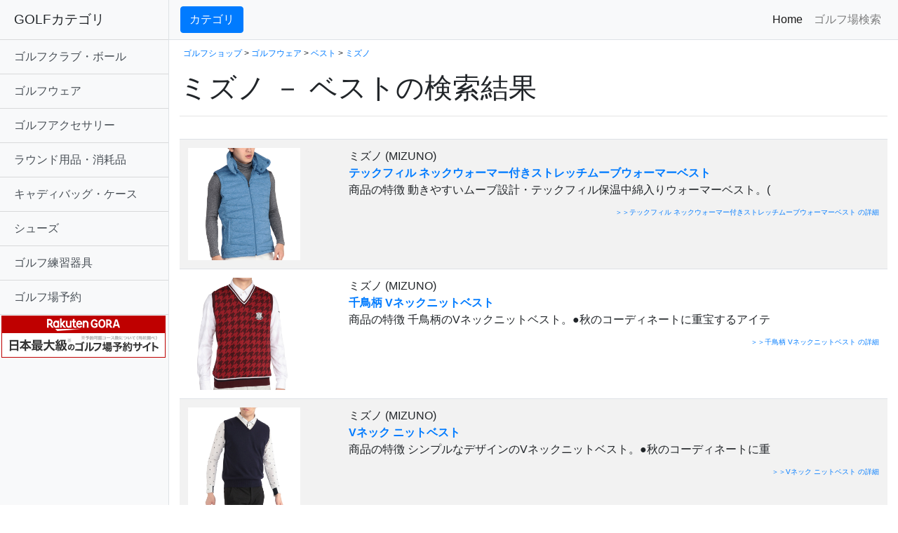

--- FILE ---
content_type: text/html; charset=UTF-8
request_url: https://hosy.jpn.org/gdo/search.php?mak=00012&dpt=001002005
body_size: 11158
content:
<!DOCTYPE html>
<html xmlns="https://www.w3.org/1999/xhtml" xml:lang="ja" lang="ja">
<head>

<meta http-equiv="content-type" charset="utf-8">
<meta name="viewport" content="width=device-width, initial-scale=1, shrink-to-fit=no">
<!--meta http-equiv="Content-Type" content="text/html; charset=utf-8"-->
<meta http-equiv="Content-Language" content="ja" />
<meta http-equiv="Content-Style-Type" content="text/css" />
<meta http-equiv="Content-Script-Type" content="text/javascript" />
<meta name="description" content="「 ベスト ミズノ」の商品を一覧表示！圧倒的な商品数（まだまだp_pageページ目！）是非他店と価格・サービスを比較して、購入の検討をしてください！　関連するブログのクチコミ情報もあわせて閲覧">
<title> ベスト ミズノ(1ページ目)の商品一覧 -  ゴルフ(GOLF)用品のネット通販</title>
<meta name="keywords" content="ベストミズノ,ゴルフ,GOLF,GDO,GDOSHOP,予約,格安,激安,比較">

<!-- Bootstrap core CSS -->
<link href="https://hosy.jpn.org/gdo/vendor/bootstrap/css/bootstrap.min.css" rel="stylesheet">


<!-- Custom styles for this template -->
<link href="https://hosy.jpn.org/gdo/css/simple-sidebar.css" rel="stylesheet" />

<script async src="https://pagead2.googlesyndication.com/pagead/js/adsbygoogle.js"></script>
<script>
     (adsbygoogle = window.adsbygoogle || []).push({
          google_ad_client: "ca-pub-1578879418536769",
          enable_page_level_ads: true
     });
</script>

</head>

<body>

  <div class="d-flex" id="wrapper">


    <!-- Sidebar -->
    <div class="bg-light border-right" id="sidebar-wrapper">
      <div class="sidebar-heading">GOLFカテゴリ</div>
      <div class="list-group list-group-flush">

<a href="https://hosy.jpn.org/gdo/search.php?mdp=001001" class="list-group-item list-group-item-action bg-light">ゴルフクラブ・ボール</strong></a><a href="https://hosy.jpn.org/gdo/search.php?mdp=001002" class="list-group-item list-group-item-action bg-light">ゴルフウェア</strong></a><a href="https://hosy.jpn.org/gdo/search.php?mdp=001003" class="list-group-item list-group-item-action bg-light">ゴルフアクセサリー</strong></a><a href="https://hosy.jpn.org/gdo/search.php?mdp=001006" class="list-group-item list-group-item-action bg-light">ラウンド用品・消耗品</strong></a><a href="https://hosy.jpn.org/gdo/search.php?mdp=001007" class="list-group-item list-group-item-action bg-light">キャディバッグ・ケース</strong></a><a href="https://hosy.jpn.org/gdo/search.php?mdp=001008" class="list-group-item list-group-item-action bg-light">シューズ</strong></a><a href="https://hosy.jpn.org/gdo/search.php?mdp=001009" class="list-group-item list-group-item-action bg-light">ゴルフ練習器具</strong></a><a href="https://hb.afl.rakuten.co.jp/hsc/20eb1a34.ff2e7480.1d06a86a.52302811/?link_type=text&ut=eyJwYWdlIjoic2hvcCIsInR5cGUiOiJ0ZXh0IiwiY29sIjoxLCJjYXQiOiIxIiwiYmFuIjoiNjk5NzMxIiwiYW1wIjpmYWxzZX0%3D" class="list-group-item list-group-item-action bg-light">ゴルフ場予約</strong></a>
<a href="https://hb.afl.rakuten.co.jp/hsc/20eb1a34.ff2e7480.1d06a86a.52302811/?link_type=pict&ut=eyJwYWdlIjoic2hvcCIsInR5cGUiOiJwaWN0IiwiY29sIjoxLCJjYXQiOiIxIiwiYmFuIjoiNjk5NzMxIiwiYW1wIjpmYWxzZX0%3D" target="_blank" rel="nofollow sponsored noopener" style="word-wrap:break-word;"  ><img src="https://hbb.afl.rakuten.co.jp/hsb/20eb1a34.ff2e7480.1d06a86a.52302811/?me_id=2100005&me_adv_id=699731&t=pict" border="0" style="margin:2px" alt="" title=""></a>


      </div>
    </div>
    <!-- /#sidebar-wrapper -->

    <!-- Page Content -->
    <div id="page-content-wrapper">


      <nav class="navbar navbar-expand-lg navbar-light bg-light border-bottom">
        <button class="btn btn-primary" id="menu-toggle">カテゴリ</button>
	
        <button class="navbar-toggler" type="button" data-toggle="collapse" data-target="#navbarSupportedContent" aria-controls="navbarSupportedContent" aria-expanded="false" aria-label="Toggle navigation">
          <span class="navbar-toggler-icon"></span>
        </button>

        <div class="collapse navbar-collapse" id="navbarSupportedContent">
          <ul class="navbar-nav ml-auto mt-2 mt-lg-0">
            <li class="nav-item active">
              <a class="nav-link" href="https://prf.hn/click/camref:1100l7T8Z/destination:http%3A%2F%2Fshop.golfdigest.co.jp%2Fnewshop%2F">Home <span class="sr-only">(current)</span></a>
            </li>
            <li class="nav-item">
              <a class="nav-link" href="https://prf.hn/click/camref:1100l7T8Z/destination:https%3A%2F%2Freserve.golfdigest.co.jp%2F">ゴルフ場検索</a>
            </li>
          </ul>
        </div>
      </nav>

      <div class="container-fluid">





<p style="margin-top:10px;margin-left:5px;font-size:12px;">
<a href="https://hosy.jpn.org/gdo">ゴルフショップ</a> 
 &gt; <a href="https://hosy.jpn.org/gdo/search.php?mdp=001002">ゴルフウェア</a> &gt; <a href="https://hosy.jpn.org/gdo/search.php?dpt=001002005">ベスト</a> &gt; <a href="https://hosy.jpn.org/gdo/search.php?mak=00012&dpt=001002005">ミズノ</a></p>



<h1 class="mt-1">ミズノ － ベストの検索結果</h1>










<hr />


<div style="margin: auto;display: table;">
<nav aria-label="Paging">
  <ul class="pagination">

  </ul>
</nav>
</div>


<table class="table table-striped">
<tr><td><a href="https://hb.afl.rakuten.co.jp/hgc/0b60ed04.976af1c5.0b703b49.5094d3e6/?pc=https%3A%2F%2Fsearch.rakuten.co.jp%2Fsearch%2Fmall%2F%E3%83%86%E3%83%83%E3%82%AF%E3%83%95%E3%82%A3%E3%83%AB+%E3%83%8D%E3%83%83%E3%82%AF%E3%82%A6%E3%82%A9%E3%83%BC%E3%83%9E%E3%83%BC%E4%BB%98%E3%81%8D%E3%82%B9%E3%83%88%E3%83%AC%E3%83%83%E3%83%81%E3%83%A0%E3%83%BC%E3%83%96%E3%82%A6%E3%82%A9%E3%83%BC%E3%83%9E%E3%83%BC%E3%83%99%E3%82%B9%E3%83%88%2F&link_type=text&ut=eyJwYWdlIjoidXJsIiwidHlwZSI6InRleHQiLCJjb2wiOjF9" target="_blank" rel="nofollow"><img src="https://shop.gimg.jp/gdogolfshop/images/goods/000062/0000625008/0000625008_004.jpg" alt=" テックフィル ネックウォーマー付きストレッチムーブウォーマーベスト&nbsp;" width="160px"></a></td><td>ミズノ (MIZUNO)<br><a href="https://hb.afl.rakuten.co.jp/hgc/0b60ed04.976af1c5.0b703b49.5094d3e6/?pc=https%3A%2F%2Fsearch.rakuten.co.jp%2Fsearch%2Fmall%2F%E3%83%86%E3%83%83%E3%82%AF%E3%83%95%E3%82%A3%E3%83%AB+%E3%83%8D%E3%83%83%E3%82%AF%E3%82%A6%E3%82%A9%E3%83%BC%E3%83%9E%E3%83%BC%E4%BB%98%E3%81%8D%E3%82%B9%E3%83%88%E3%83%AC%E3%83%83%E3%83%81%E3%83%A0%E3%83%BC%E3%83%96%E3%82%A6%E3%82%A9%E3%83%BC%E3%83%9E%E3%83%BC%E3%83%99%E3%82%B9%E3%83%88%2F&link_type=text&ut=eyJwYWdlIjoidXJsIiwidHlwZSI6InRleHQiLCJjb2wiOjF9" target="_blank" rel="nofollow"><strong>テックフィル ネックウォーマー付きストレッチムーブウォーマーベスト&nbsp;</strong></a><br>商品の特徴                      動きやすいムーブ設計・テックフィル保温中綿入りウォーマーベスト。(<p style="text-align:right;font-size:10px;margin-top:12px;"><a href="https://hosy.jpn.org/gdo/p/0000625008.html">＞＞テックフィル ネックウォーマー付きストレッチムーブウォーマーベスト&nbsp;の詳細</a></p></td></tr><tr><td><a href="https://hb.afl.rakuten.co.jp/hgc/0b60ed04.976af1c5.0b703b49.5094d3e6/?pc=https%3A%2F%2Fsearch.rakuten.co.jp%2Fsearch%2Fmall%2F%E5%8D%83%E9%B3%A5%E6%9F%84+V%E3%83%8D%E3%83%83%E3%82%AF%E3%83%8B%E3%83%83%E3%83%88%E3%83%99%E3%82%B9%E3%83%88%2F&link_type=text&ut=eyJwYWdlIjoidXJsIiwidHlwZSI6InRleHQiLCJjb2wiOjF9" target="_blank" rel="nofollow"><img src="https://shop.gimg.jp/gdogolfshop/images/goods/000062/0000625000/0000625000_004.jpg" alt=" 千鳥柄 Vネックニットベスト&nbsp;" width="160px"></a></td><td>ミズノ (MIZUNO)<br><a href="https://hb.afl.rakuten.co.jp/hgc/0b60ed04.976af1c5.0b703b49.5094d3e6/?pc=https%3A%2F%2Fsearch.rakuten.co.jp%2Fsearch%2Fmall%2F%E5%8D%83%E9%B3%A5%E6%9F%84+V%E3%83%8D%E3%83%83%E3%82%AF%E3%83%8B%E3%83%83%E3%83%88%E3%83%99%E3%82%B9%E3%83%88%2F&link_type=text&ut=eyJwYWdlIjoidXJsIiwidHlwZSI6InRleHQiLCJjb2wiOjF9" target="_blank" rel="nofollow"><strong>千鳥柄 Vネックニットベスト&nbsp;</strong></a><br>商品の特徴                      千鳥柄のVネックニットベスト。●秋のコーディネートに重宝するアイテ<p style="text-align:right;font-size:10px;margin-top:12px;"><a href="https://hosy.jpn.org/gdo/p/0000625000.html">＞＞千鳥柄 Vネックニットベスト&nbsp;の詳細</a></p></td></tr><tr><td><a href="https://hb.afl.rakuten.co.jp/hgc/0b60ed04.976af1c5.0b703b49.5094d3e6/?pc=https%3A%2F%2Fsearch.rakuten.co.jp%2Fsearch%2Fmall%2FV%E3%83%8D%E3%83%83%E3%82%AF+%E3%83%8B%E3%83%83%E3%83%88%E3%83%99%E3%82%B9%E3%83%88%2F&link_type=text&ut=eyJwYWdlIjoidXJsIiwidHlwZSI6InRleHQiLCJjb2wiOjF9" target="_blank" rel="nofollow"><img src="https://shop.gimg.jp/gdogolfshop/images/goods/000062/0000625002/0000625002_004.jpg" alt=" Vネック ニットベスト&nbsp;" width="160px"></a></td><td>ミズノ (MIZUNO)<br><a href="https://hb.afl.rakuten.co.jp/hgc/0b60ed04.976af1c5.0b703b49.5094d3e6/?pc=https%3A%2F%2Fsearch.rakuten.co.jp%2Fsearch%2Fmall%2FV%E3%83%8D%E3%83%83%E3%82%AF+%E3%83%8B%E3%83%83%E3%83%88%E3%83%99%E3%82%B9%E3%83%88%2F&link_type=text&ut=eyJwYWdlIjoidXJsIiwidHlwZSI6InRleHQiLCJjb2wiOjF9" target="_blank" rel="nofollow"><strong>Vネック ニットベスト&nbsp;</strong></a><br>商品の特徴                      シンプルなデザインのVネックニットベスト。●秋のコーディネートに重<p style="text-align:right;font-size:10px;margin-top:12px;"><a href="https://hosy.jpn.org/gdo/p/0000625002.html">＞＞Vネック ニットベスト&nbsp;の詳細</a></p></td></tr></table>

<div style="margin: auto;display: table;">
<nav aria-label="Paging">
  <ul class="pagination">

</ul>
</nav>
</div>

<script type="text/javascript"><!--
google_ad_client = "pub-1578879418536769";
google_ad_slot = "1810671207";
google_ad_width = 468;
google_ad_height = 15;
//-->
</script>
<script type="text/javascript"
src="https://pagead2.googlesyndication.com/pagead/show_ads.js">
</script>



      </div>

		<hr>
              <div style="text-align:center;margin:50px;"><a href="//ck.jp.ap.valuecommerce.com/servlet/referral?sid=3318090&amp;pid=884373120&amp;vc_url=http%3A%2F%2Ffaq.golfdigest.co.jp">GDOゴルフショップにお問い合わせ</a></div>

    </div>
    <!-- /#page-content-wrapper -->

  </div>
  <!-- /#wrapper -->

  <!-- Bootstrap core JavaScript -->
  <script src="https://hosy.jpn.org/gdo/vendor/jquery/jquery.min.js"></script>
  <script src="https://hosy.jpn.org/gdo/vendor/bootstrap/js/bootstrap.bundle.min.js"></script>

  <!-- Menu Toggle Script -->
  <script>
    $("#menu-toggle").click(function(e) {
      e.preventDefault();
      $("#wrapper").toggleClass("toggled");
    });
  </script>


<script src="https://www.google-analytics.com/urchin.js" type="text/javascript">
</script>
<script type="text/javascript">
_uacct = "UA-2692930-8";
urchinTracker();
</script>

</body>

</html>





--- FILE ---
content_type: text/html; charset=utf-8
request_url: https://www.google.com/recaptcha/api2/aframe
body_size: 249
content:
<!DOCTYPE HTML><html><head><meta http-equiv="content-type" content="text/html; charset=UTF-8"></head><body><script nonce="lGMwGE1U-apuOZ9okK5HFg">/** Anti-fraud and anti-abuse applications only. See google.com/recaptcha */ try{var clients={'sodar':'https://pagead2.googlesyndication.com/pagead/sodar?'};window.addEventListener("message",function(a){try{if(a.source===window.parent){var b=JSON.parse(a.data);var c=clients[b['id']];if(c){var d=document.createElement('img');d.src=c+b['params']+'&rc='+(localStorage.getItem("rc::a")?sessionStorage.getItem("rc::b"):"");window.document.body.appendChild(d);sessionStorage.setItem("rc::e",parseInt(sessionStorage.getItem("rc::e")||0)+1);localStorage.setItem("rc::h",'1769220410737');}}}catch(b){}});window.parent.postMessage("_grecaptcha_ready", "*");}catch(b){}</script></body></html>